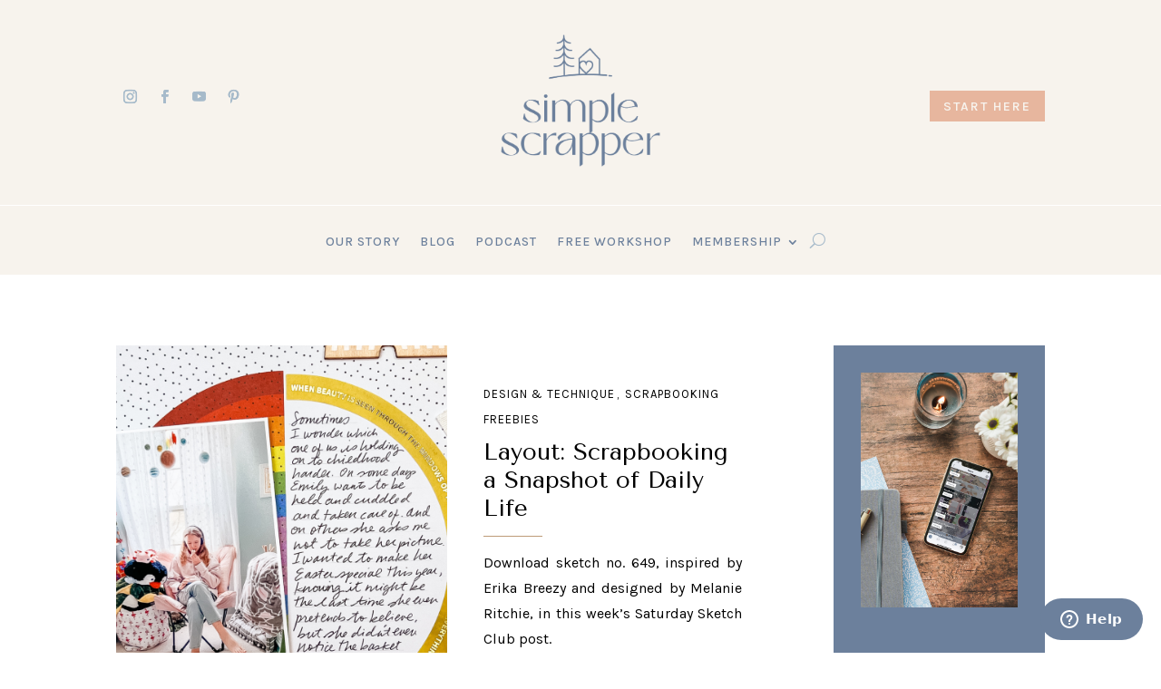

--- FILE ---
content_type: text/css; charset=utf-8
request_url: https://www.simplescrapper.com/wp-content/themes/Oliviapro_Theme/style.css?ver=4.27.5
body_size: 8007
content:
/*
 Theme Name: Olivia Pro
 Theme URI:  http://demosdivi.lovelyconfetti.com/oliviapro
 Description: Beautiful Multipurpose Theme Template for Divi
 Author:     Lovely Confetti
 Author URI: https://lovelyconfetti.com
 Template:   Divi
 Version:    2.1
 License:    GNU General Public License v2 or later
 License URI:http://www.gnu.org/licenses/gpl-2.0.html
*/




#main-header .et_mobile_menu,
.et_mobile_menu {
    background-color: #fff !important;
}


/* Header
----------------------------------------*/

@media (min-width: 981px) {
#main-header.et-fixed-header {
    box-shadow: none !important;
    -moz-box-shadow: none !important;
    -webkit-box-shadow: none !important;
}}

#top-header .et-cart-info,
#et-top-navigation .et-cart-info {
  margin-left: 0px;
   display: none;
}

#main-header {
    box-shadow: none;
}

@media (max-width: 1030px) {
 #et_mobile_nav_menu {
    display: block;
 }
 
#top-menu {
    display: none;
 }}




/* Hide top header – secondary menu  on scroll */
#top-header {
  overflow:hidden;
  max-height:50px;
  transition:max-height .3s ease;
}

#top-header.et-fixed-header {
  max-height:0;
}

#main-header {
  transition:top .3s ease;
}

#main-header.et-fixed-header {
  top:0!important;
}

.admin-bar #main-header.et-fixed-header {
  top:32px!important;
}




/* Add the class 'cta' to any menu item to turn it into a Call to Action button */
#et-secondary-nav li.cta {
  background-color: #efdac9;
  padding: 5px;
  letter-spacing: 2px;
}

#logo {
  -webkit-transform: initial;
}


/* Selection
----------------------------------------*/

::-moz-selection {
    background-color: #f5f5f5;
}

::selection {
    background-color: #f5f5f5;
}


/* Row Reverse
----------------------------------------*/

@media screen and ( max-width: 980px ) {
.reverse {
    display: flex;
    flex-direction: column-reverse;
}}


/* Collapse Submenus
----------------------------------------*/

header .et_mobile_menu .menu-item-has-children > a { 
    background-color: transparent; 
    position: relative; 
}

header .et_mobile_menu .menu-item-has-children > a:after { 
    font-family: 'ETmodules'; 
    text-align: center; 
    speak: none; 
    font-weight: normal; 
    font-variant: normal; 
    text-transform: none; 
    -webkit-font-smoothing: antialiased; 
    position: absolute; 
}

header .et_mobile_menu .menu-item-has-children > a:after { 
    font-size: 16px; 
    content: '\4c'; 
    top: 13px; 
    right: 10px; 
}

header .et_mobile_menu .menu-item-has-children.visible > a:after { 
    content: '\4d'; 
}

header .et_mobile_menu ul.sub-menu { 
    display: none !important; 
    visibility: hidden !important;  
    transition: all 1.5s ease-in-out;
}

header .et_mobile_menu .visible > ul.sub-menu { 
    display: block !important; 
    visibility: visible !important; 
}


/* Header Columns
----------------------------------------*/

@media only screen and (max-width: 980px) {
    .oliviapro-columns .et_pb_column {
    width: 33%!important;
}}
 
@media only screen and (max-width: 605px) {
    .oliviapro-columns .et_pb_column {
    width: 100%!important;
}}


/* Olivia Pro Text Hightlight
----------------------------------------*/

.oliviapro_highlight {
    text-decoration: none;
    box-shadow: inset 0 -.5em 0 #dce2e2;
    color: inherit;
}

.oliviapro_testimonialquote .et_pb_text::before,
.oliviapro_testimonialquote::before{
    content: "“";
    font-family: Vidaloka, Georgia, "Times New Roman", serif;
    font-size: 235px;
    line-height: 100%;
    font-weight: 400;
    color: rgb(220, 226, 226);
    display: block;
    position: absolute;
    left: -20px;
    top: 40px;
    z-index: 0;
    transition: all 0.5s ease 0s;
}


/* Olivia Pro Steps
----------------------------------------*/

.oliviapro_steps {
  counter-reset: what-we-do;
}

.oliviapro_steps .et_pb_module_header {
  position: relative;
  margin-top: 20px;
  margin-bottom: 10px;
}

.oliviapro_steps .et_pb_module_header::before {
    counter-increment: what-we-do;
    content: "0"counter(what-we-do);
    font-family: 'Vidaloka',Georgia,"Times New Roman",serif;
    font-size: 85px;
    line-height: 100%;
    font-weight: 400;
    text-shadow: 1px 1px 0px #fff, -1px -1px 0 #fff, 1px -1px 0 #fff, -1px 1px 0 #fff;
    color: #dce2e2;
    transition: 0.5s;
    margin-bottom: 14px;
    display: block;
}

/* Olivia Pro Testimonial Slider
----------------------------------------*/

.oliviapro_testimonials .et_pb_slides {
    margin-bottom: 90px;
}

.oliviapro_testimonials .et_pb_slide {
    padding: 0px;
}

.oliviapro_testimonials .et_pb_slide_description {
    text-shadow: none;
}

.oliviapro_testimonials .et_pb_slider .et-pb-slider-arrows {
    position: relative;
    bottom: 42px;
    margin-right: 30px;
}
 
.oliviapro_testimonials .et_pb_slider .et-pb-arrow-prev, 
.oliviapro_testimonials .et_pb_slider .et-pb-arrow-next {
    opacity: 1;
    top: 0px;
    margin-top: 0px;
}

.oliviapro_testimonials .et_pb_slider .et-pb-arrow-prev:before, 
.oliviapro_testimonials .et_pb_slider .et-pb-arrow-next:before {
    padding: 5px 15px;
    font-size: 32px;
    color: #d5d6ce;
    border: 1px solid #d5d6ce;
    -webkit-transition: all .2s;
    -moz-transition: all .2s;
    transition: all .2s;
}

.oliviapro_testimonials .et_pb_slider .et-pb-arrow-prev:before, 
.oliviapro_testimonials .et_pb_slider .et-pb-arrow-next:before {
    color: #9d7c5e;
    border-color: #9d7c5e;
}

.oliviapro_testimonials .et_pb_slider .et-pb-arrow-prev:hover:before, 
.oliviapro_testimonials .et_pb_slider .et-pb-arrow-next:hover:before {
    color: #373737;
    border-color: #373737;
}

.oliviapro_testimonials .et_pb_slider .et-pb-arrow-prev {
    left: 0px;
}

.oliviapro_testimonials .et_pb_slider .et-pb-arrow-prev:before {
    content: '#';
}

.oliviapro_testimonials .et_pb_slider .et-pb-arrow-next {
    right: calc(100% - 160px);
}

.oliviapro_testimonials .et_pb_slider .et-pb-arrow-next:before {
    content:'$';
}



/* 2-7 Testimonial Divi Layout Kit Css Code */

.oliviapro_slidertestimonial .et_pb_slide {
    background: transparent !important;
    box-shadow: none !important;
    padding: 0 !important;
}


.oliviapro_slidertestimonial .et_pb_slide_description:before {
    content: '{';
    display: block;
    font-size: 62px;
    line-height: 100%;
    font-family: ETmodules !important;
    max-height: 62px;
  color: #fff;

}

.oliviapro_slidertestimonial .et-pb-controllers a:not(.et-pb-active-control):hover {
    opacity: 0.5;
}

.oliviapro_slidertestimonial .et-pb-controllers a {
    width: 10px;
    height: 10px;
    box-shadow: inset 0 0 0 40px;
    border-radius: 100%;
    color: inherit;
}

.oliviapro_slidertestimonial .et-pb-slider-arrows a.et-pb-arrow-next:before {
    content: "$";
}

.oliviapro_slidertestimonial .et-pb-slider-arrows a.et-pb-arrow-prev:before {
    content: "#";
}

.oliviapro_slidertestimonial .et_pb_slider .et-pb-slider-arrows a {
    position: static !important;
    opacity: 1 !important;
    display: inline-block;
    vertical-align: middle;
    margin-top: 0 !important;
    background-color: transparent;
    padding: 19px;
}

.oliviapro_slidertestimonial .et-pb-arrow-next {
     opacity: 1;
     right: 22px;
}
.oliviapro_slidertestimonial .et-pb-arrow-prev{
     opacity: 1;
     left: 22px;
}



/* Olivia Pro Blurb Latest Work
----------------------------------------*/

.oliviapro_blurbwork .et_pb_blurb_container {
    position: absolute;
    z-index: 10;
    top: -73px;
    right: -1px;
    transform: rotate(-90deg);
    transform-origin: bottom right;
    max-width: none;
    overflow: hidden;
}


.oliviapro_blurbwork  .et_pb_blurb .et_pb_blurb_container .et_pb_module_header {
    background-color: #f5f5f5;
}


.oliviapro_blurbwork  .et_pb_blurb_container h4,
.oliviapro_blurbwork  .et_pb_blurb_container .et_pb_blurb_description {
    display: inline-block;
    padding: 27px 92px 27px 40px !important;
    transition: transform .6s ease;
}

.oliviapro_blurbwork  .et_pb_blurb {
    cursor: pointer;
}


.oliviapro_blurbwork  .et_pb_blurb_container .et_pb_blurb_description {
    position: absolute;
    left: -100%;
    top: 0;
    transform: translate(0, 0);
}


.oliviapro_blurbwork  .et_pb_blurb .et_pb_blurb_container .et_pb_blurb_description {
    background-color: #fff;
}

/* Blog Latest Posts 
----------------------------------------*/

.latest-post {
  margin: 20px 0 26px;
  text-align: left;
}

.latest-post-img {
  display: inline-block;
  margin: 0 4% 0 0;
  vertical-align: top;
  width: 31.4%;
  height: 100px;
  overflow: hidden;
}

.latest-post-img img {
  max-width: 100%; 
  vertical-align: middle;
  height: 100%;
  width: 100%;
  object-fit: cover;
}

.latest-post-content { 
  display: inline-block; 
  width: 59%;
}

.latest-post-title h6 {
  font-size: 15px;
  line-height: 1.4;
  font-weight: 600;
  text-align: left !important;
  text-transform: uppercase;
}

.latest-post .latest-post-title a:hover{ 
  color: #9d7c5e;
}

.latest-post .post-meta-elements{
  font-size: 12px;
}
.latest-post .meta-post-cat i, 
.latest-post .meta-post-date i{
  right: 5px; 
  position: relative;
}

.latest-post .post-meta-elements, 
.latest-post .post-meta-elements a {
  color: #000; 
  display: inline-block;
  font-size: 13px;
  line-height: 1.4;
}

.latest-post .post-meta-elements > div {
  display: inline-block;

}

.latest-post .post-meta-elements a:after{
    content: ',';
    margin-left: 2px;
    margin-right: 2px;
}



/* Olivia Pro Blurbs
----------------------------------------*/

body .oliviapro_blurbs .et_pb_blurb .et_pb_module_header:after,
body .oliviapro_blurbs .et_pb_blurb .et_pb_module_header:before {
    content: "";
    display: block;
    background-color: #1b1a1a;
    height: 1px;
    width: 0;
    position: absolute;
    top: 0;
    left: 50%;
    transform: translate(-50%, 0px);
    transition: 0.3s;
}

body .oliviapro_blurbs .et_pb_blurb .et_pb_module_header:after{
    width: 74%;
    top: auto;
    bottom: 0;
}

body .oliviapro_blurbs .et_pb_blurb:hover .et_pb_module_header:before{
    transition-delay: 0.2s;
    width: 74%;
}

body .oliviapro_blurbs .et_pb_blurb:hover .et_pb_module_header{
    transition-delay: 0s;
    transform: translate(0px, 8px);
}

body .oliviapro_blurbs .et_pb_blurb .et_pb_blurb_description{
    transform: translate(0, 0);
    transition: 0.3s;
    transition-delay: 0.3s;
}

body .oliviapro_blurbs .et_pb_blurb:hover .et_pb_blurb_description{
    transition-delay: 0s;
    transform: translate(0, 20px);
    opacity: 0;
}


body .oliviapro_blurbs .et_pb_blurb:hover:after{
    transition-delay: 0.3s;
    opacity: 1 !Important;
    transform: translate(-50%,0);
}



@media only screen and (max-width: 980px) {
    .oliviapro_blurbs .et_pb_blurb .et_pb_blurb_content{
        padding: 20px !important;
    }
    }

@media only screen and (max-width: 767px) {
    .oliviapro_blurbs .et_pb_column_1_3{
        width: 100% !important;
        margin-right: 0 !important;
    }

    .oliviapro_blurbs .et_pb_blurb .et_pb_blurb_content{
        height: auto !important;
    }

    body .oliviapro_blurbs .et_pb_blurb:hover .et_pb_module_header {
        transform: translate(0, 0);
    }

    body .oliviapro_blurbs .et_pb_blurb:hover:after{
        bottom: 30px !important;
    }
}

/* Olivia Pro Blurb img
-----------------------------------------------------*/

.olviviapro_blurbimg .et_pb_column .et_pb_image {
    -webkit-transition: all .5s ease;
    -moz-transition: all .5s ease;
    -ms-transition: all .5s ease;
    -o-transition: all .5s ease;
    transition: all .5s ease;
    -ms-transform: scale(1.05);
    -webkit-transform: scale(1.05);
    transform: scale(1.05);
    -webkit-transform-origin: bottom;
    -moz-transform-origin: bottom;
    -ms-transform-origin: bottom;
    -o-transform-origin: bottom;
    transform-origin: bottom;
}

.olviviapro_blurbimg .et_pb_column .et_pb_image:hover {
    -ms-transform: scale(1.00) !important;
    -webkit-transform: scale(1.00) !important;
    transform: scale(1.00) !important;
    -webkit-transition: all 1000ms cubic-bezier(0.170, 0.690, 0.470, 0.995); 
    -moz-transition: all 1000ms cubic-bezier(0.170, 0.690, 0.470, 0.995); 
    -o-transition: all 1000ms cubic-bezier(0.170, 0.690, 0.470, 0.995); 
    transition: all 1000ms cubic-bezier(0.170, 0.690, 0.470, 0.995); /* custom */
}

.olviviapro_blurbimg .et_pb_column {
    border: none !important;
   overflow: hidden;
    width: 100%;
    position: relative;
    z-index: 1;
    -webkit-transition: all .5s ease-in-out;
    -moz-transition: all .5s ease-in-out;
    -ms-transition: all .5s ease-in-out;
    -o-transition: all .5s ease-in-out;

}


.oliviapro_servicesh1 .et_pb_column .et_pb_blurb .et_pb_main_blurb_image {
    position: absolute !important;
    left: 50%;
    top: -70px;
    margin-left: -35px;
}

.oliviapro_servicesh1 .et_pb_column .et-pb-icon {
    padding: 15px;
}

.oliviapro_servicesh1 .et_pb_column .et_pb_main_blurb_image,
.oliviapro_servicesh1 .et_pb_column .et_pb_image img {
    transition: all 0.3s ease-in-out;
}

.oliviapro_servicesh1 .et_pb_column:hover .et_pb_main_blurb_image {
    transform: translateY(5px);
    transition-delay: 0.1s;
}

.oliviapro_servicesh1 .et_pb_column:hover .et_pb_image img {
    transform: scale(1.1);
    filter: grayscale(100%);
}

/*Smarth Login
----------------------------------------*/

.smartPWLogin {
  margin-bottom: 15px;
  overflow: hidden;
  padding: 0;
  display:block;
  margin:0 auto;
  text-align: center;
}

.smartPWLogin input {
  border: 1px solid #bbb !important;
  color: #4e4e4e !important;
  background-color: #fff !important;
  padding: 12px;
  font-size: 14px;
  margin-right: 1%;
  width: 20%;
}

.smartPWLogin input[type=submit] {
  -webkit-appearance: none;
  padding: 12px !important;
  background: #e6b83c !important;
  border-color: #e6b83c !important;
  color: #fff !important;
  cursor: pointer;
}

.smartPWLogin input:hover[type=submit] {
  background: #fff !important;
  color: #454a54 !important;
  border-color: #e6b83c !important;
}



/* Instagram Feed
-----------------------------------------------------*/

#sb_instagram .sbi_follow_btn {
    text-align: center;
    float: none;
}

#sb_instagram #sbi_load .sbi_follow_btn {
    margin-left: 0;
}


div#sb_instagram #sbi_load .sbi_load_btn, 
div#sb_instagram .sbi_follow_btn a {
    border-radius: 0;
    color: #fff !important;
    font-size: 10px;
    letter-spacing: 2px;
    text-transform: uppercase;
    margin-top: -50%;
    z-index: 99;
    background: #2c3a45;
    padding: 14px 40px;
    position: relative;
}

div#sb_instagram #sbi_load .sbi_load_btn:hover, 
div#sb_instagram .sbi_follow_btn a:hover {
    box-shadow: inset 0 0 10px 20px #2c3a45;
    color: #fff !important;
}

#sb_instagram #sbi_load {
    margin-bottom: -25px !important;
}





/* Contact
-----------------------------------------------------*/
#olivia-contact .et_pb_contact p input,
.olivia-contact .et_pb_contact p textarea, 
.olivia-contact .et_pb_subscribe .et_pb_contact_field input, 
.olivia-contact .et_pb_subscribe .et_pb_contact_field textarea {
    border-bottom: 1px solid #b27266;
}


/* Gallery Slider
-----------------------------------------------------*/

#et-main-area {
    overflow: hidden;
}

.olivia_slider {
    overflow: visible;
    border: 24px solid #faf5f3;
}

.olivia_slider .et_pb_slide_description h2 {
    color: #26abe6!important;
    font-weight:800;
    padding-bottom: 40px;
}

.olivia_slider .et-pb-controllers {
    position: absolute;
    z-index: 10;
    width: 100%;
    text-align: center;
    color: #0d365a!important;
    top: 7px;
    bottom: auto;
    left: 103%;
    display: grid;
}

.olivia_slider .et-pb-controllers a {
    display: inline-block;
    width: 9px;
    height: 9px;
    margin-right: 10px;
    padding: 0;
    -webkit-border-radius: 7px;
    -moz-border-radius: 7px;
    border-radius: 7px;
    background-color: #fff;
    text-indent: -9999px;
    margin-bottom: 16px;
}

.olivia_slider .et-pb-controllers .et-pb-active-control {
    background-color: #b27266;
    margin-bottom: 16px;
    width: 14px;
    height: 14px;
    margin-left: -2px;
}

.gq_m_vertical_slider .et-pb-arrow-next, 
.gq_m_vertical_slider .et-pb-arrow-prev {
    top: 0%;
    margin-top: 0px;
    opacity: 1;
    color: #ffffff!important;
    font-size: 35px;
}
    
.olivia_slider .et-pb-arrow-prev, 
.olivia_slider .et_pb_slider:hover .et-pb-arrow-prev {
    top: 20px;
    left: 5px!important;
    background: transparent;
}
    
.olivia_slider .et-pb-arrow-next,
.olivia_slider .et_pb_slider:hover .et-pb-arrow-next  {
    right: 5px!important;
    background: transparent;
    bottom: 5px;
    top: inherit!important;
}

.olivia_slider .et-pb-arrow-prev:before {
    content: "\32";
}

.olivia_slider .et-pb-arrow-next:before {
    content: "\33";
}

.textborderbottom {
    background: linear-gradient(to bottom,transparent 0,transparent 45%,#e3e9e7 45%,#e3e9e7 100%);
    width: 20%;
    margin: 0 auto;
}

/* Testimonials
-----------------------------------------------------*/

.olivia-testimonial {
    background-color: #faf5f3;
}

.olivia-testimonial .et_pb_slides .et_pb_slide_content {
    text-shadow: none !important;
}

.olivia-testimonial .et_pb_slides .et_pb_slide_content h3 {
    color: #2a324b !important;
    font-size: 20px;
    line-height: 46px;
    font-weight: 400;
    font-style: italic;
}

.olivia-testimonial .et_pb_slides .et_pb_slide_title {
    position: absolute;
    bottom: 40px;
    left: 0;
    right: 0;
    text-shadow: none;
}

.olivia-testimonial .et-pb-controllers {
	bottom: 0px;
}

.olivia-testimonial .et-pb-controllers a {
    width: 20px;
    height: 2px;
}

@media only screen and (max-width: 860px) {

  .olivia-testimonial .et_pb_slides .et_pb_slide_title {
    bottom: 0;
}

.olivia-testimonial .et-pb-controllers {
    bottom: -10%;
}
}

/* Blurbs
-----------------------------------------------------*/
.oliviapro_patron_blurbs {
  counter-reset: section;
}

.oliviapro_patron_blurbs .et_pb_blurb:hover:before,
.oliviapro_patron1_blurbs .et_pb_blurb:hover:before {
    color: #fff !important;
}

.oliviapro_patron_blurbs .et_pb_blurb:hover:after,
.oliviapro_patron1_blurbs .et_pb_blurb:hover:after {
    width: 100%;
    height: 100%;
    left: 0;
    bottom: 0;
}

.oliviapro_patron_blurbs .et_pb_column .et_pb_blurb {
    border-color: #dce2e2;   
}

.oliviapro_patron_blurbs .et_pb_blurb:before {
    counter-increment: section;
    content: "0" counter(section);
    display: block;
    vertical-align: middle;
    line-height: 100%;
    margin-bottom: 13px!important;
    font-family: 'Vidaloka',Georgia,"Times New Roman",serif;
    font-size: 95px;
    font-weight: 400;
    -webkit-transition: all 0.8s ease-in-out;
    -moz-transition: all 0.8s ease-in-out;
    transition: all 0.8s ease-in-out;
    transform-origin: top left;
    margin-left: 0!important;
    text-align: left;
    text-shadow: 1px 1px 0px #fff, -1px -1px 0 #fff, 1px -1px 0 #fff, -1px 1px 0 #fff;
    color: #2c3a45;
    z-index: 15;
    position: absolute;
    margin-top: -55px;
}

.oliviapro_patron_blurbs .et_pb_blurb:after,
.oliviapro_patron1_blurbs .et_pb_blurb:after {
    content: "";
    display: block;
    background-color: #dce2e2;
    width: 15px;
    height: 15px;
    position: absolute;
    bottom: 49px;
    left: 54px;
    transition: all 600ms cubic-bezier(0.23,1,0.32,1);
   
}

@media (max-width: 600px){
.oliviapro_patron_blurbs .et_pb_blurb:before {
    font-size: 65px;
    margin-top: -35px;
}}


/* Blurbs
-----------------------------------------------------*/

.oliviapro_blurb h4.et_pb_module_header {
  margin: 0px 20px;
  padding: 15px 0px 15px;
  background-color: #ffffff;
  -webkit-transform:translateY(-50%);
  -moz-transform:translateY(-50%);
  transform:translateY(-50%);
}

.oliviapro_blurb .et_pb_image_wrap{
  overflow: hidden;
  max-height: 470px;
  height: 470px;
  border: 17px solid #dce2e2;
  position: relative;
}

.oliviapro_blurb .et_pb_image_wrap img {
  -moz-transition:all 0.6s;
  -webkit-transition:all 0.6s;
  transition:all 0.6s;
  vertical-align: bottom;
  max-width: 100%;
  height: 100%;
  width: 100%;
  top: 0;
  left: 0;
  right: 0;
  bottom: 0;
  object-fit: cover;
}

.oliviapro_blurb .et_pb_image_wrap img:hover {
  -moz-transform:scale(1.1);
  -webkit-transform:scale(1.1);
  transform:scale(1.1);
	opacity:.8;
}

.oliviapro_blurb_gallery h4.et_pb_module_header {
  margin:0px 20px;
  padding:15px 0px 15px;
  background-color:#ffffff;
  -webkit-transform:translateY(-50%);
  -moz-transform:translateY(-50%);
  transform:translateY(-50%);
}

.oliviapro_blurb_gallery .et_pb_image_wrap {
  overflow:hidden;
  max-height:500px;
  border: 17px solid #faf5f3;
}

.oliviapro_blurb_gallery .et_pb_image_wrap img{
  -moz-transition:all 0.6s;
  -webkit-transition:all 0.6s;
  transition:all 0.6s;
}

.oliviapro_blurb_gallery .et_pb_image_wrap img:hover{
  -moz-transform:scale(1.1);
  -webkit-transform:scale(1.1);
  transform:scale(1.1);
	opacity:.8
}


/* Subscription Instagram
-----------------------------------------------------*/

.olivia-instagram {
  background-color: #4f5c5b;
}

/* Service Blocks
-----------------------------------------------------*/

.olivia-service_block {
    display: block;
    border: 15px solid #faf5f3;
    border-radius: 0;
    text-align: center;
    background: #fff;
    padding: 20px;
    position: relative;
}

.olivia-service_block {
  text-align: center;
}

.olivia-service_block:before {
  display: block;
  content: "";
  width: 9%;
  height: 17%;
  position: absolute;
  bottom: -3px;
  right: -3px;
  border-bottom: 3px solid #b27266;
  border-right: 3px solid #b27266;
  transition: all 0.5s ease 0s;
  -webkit-transition: all 0.5s ease 0s;
}

.olivia-service_block:hover:before {
  width: 95%;
  height: 90%;
}

.olivia-service_block .et_pb_main_blurb_image span.et_pb_image_wrap .et-pb-icon {
  font-size:32px;
  color:#666 !important;
}

.olivia-service_block .et_pb_blurb_content h4 {
  color: #6f6f6f;
  font-size: 14px;
  margin-bottom: 10px;
  font-weight: 600;
  text-align:center;
}

.olivia-service_block:hover .et_pb_main_blurb_image span.et_pb_image_wrap .et-pb-icon {
  color:#03a9f5 !important;
}

.olivia-service_block:hover .et_pb_blurb_content h4,
.olivia-service_block:hover .et_pb_blurb_description {
  color:#000;
}

.olivia-service_block:after {
  display: block;
  content: "";
  width: 9%;
  height: 17%;
  position: absolute;top: -3px;
  left: -3px;
  border-top: 3px solid #b27266;
  border-left: 3px solid #b27266;
  transition: all 0.5s ease 0s;
  -webkit-transition: all 0.5s ease 0s;
}

.olivia-service_block:hover:after {
  width: 95%;
  height: 90%;
}

.olivia-service_block .et_pb_blurb_description {
  text-align:center;
}


/* Olivia Pro Blog List
-----------------------------------------------------*/

.oliviapro_listblog .et_pb_post {
  margin-bottom: 6%;
  display: flex;
  justify-content: stretch;
  flex-wrap: wrap;
}

.oliviapro_listblog .et_pb_post .entry-featured-image-url {
    display: block;
    position: relative;
    margin-bottom: 0;
}

.oliviapro_listblog .et_pb_post .entry-featured-image-url {
  width: 50%;
  position: relative;
  overflow: hidden;
}

.oliviapro_listblog .et_pb_post a img {
    vertical-align: bottom;
    max-width: 100%;
    position: absolute;
    height: 100%;
    width: 100%;
    top: 0;
    left: 0;
    right: 0;
    bottom: 0;
    object-fit: cover;
}

.oliviapro_listblog .post-content:before {
    content: '';
    display: block;
    width: 65px;
    height: 1px;
    margin-top: 5px;
    margin-bottom: 15px;
    background-color: #9d7c5e;
}

.oliviapro_listblog .et_pb_post>.wrapped {
  padding: 40px;
  z-index: 5;
  background: #fff;
  display: flex;
  flex-direction: column;
  width: 50%;
}

.oliviapro_listblog .et_pb_post .entry-title a {
  display: block;
  cursor: pointer;
}

.oliviapro_listblog .et_pb_post .entry-title {
    order: 2;
}

.oliviapro_listblog .et_pb_post .post-meta {
    order: 1;
}

.oliviapro_listblog .et_pb_post .post-content {
    order: 3;
}

.oliviapro_listblog .oliviapro-blog-cat {
    display: -webkit-box;
    display: -ms-flexbox;
    display: block;
    margin: 0 auto;
    width: 100%;
    text-align: left;
    justify-content: left;
}

.oliviapro_listblog .oliviapro-blog-cat a {
    display: inline-block;
    margin-right: 5px;
    text-transform: uppercase;
    font-size: 13px;
    letter-spacing: 1px;
    line-height: 2em;
    text-align: center;
    color: #9d7c5e;
    font-weight: 500;
    margin-bottom: 1%;
}

.oliviapro_listblog .oliviapro-blog-cat a:after {
    content: ',';
    margin-left: 2px;
    margin-right: 0;
}

.oliviapro_listblog .oliviapro-blog-cat a:last-child:after {
     display: none;
}

.oliviapro_listblog article a[rel="category tag"]:after, 
.oliviapro_listblog .post-meta .published:after, 
.oliviapro_listblog .et_pb_post .post-meta a:after, 
.oliviapro_listblog .author:after {
    content: ',';
    margin-left: 2px;
    margin-right: 2px;
}

.oliviapro_listblog  article a[rel="category tag"]:last-child:after,
.oliviapro_listblog .et_pb_post .post-meta a:last-child:after,
.oliviapro_listblog .published:last-child:after {
    display: none;
}

.oliviapro_listblog .et_pb_post:hover .entry-title:after {
  width: 60%;
}

.oliviapro_listblog .et_pb_post a.more-link {
  display: inline-block;
  margin: 30px auto 0;
}

.oliviapro_listblog .et_pb_post .et_overlay {
  border: none;
  opacity: 0;
  z-index: 3;
}

.oliviapro_listblog .et_pb_post:hover .et_overlay {
  opacity: .8;
}

.oliviapro_listblog .et_pb_post .entry-featured-image-url {
    width: 50%;
    position: relative;
    overflow: hidden;
}

@media (max-width: 1030px){

.oliviapro_listblog .et_pb_post>.wrapped,
.oliviapro_listblog .et_pb_post .entry-featured-image-url {
    width: 100%;
}

.oliviapro_listblog .et_pb_post a img {
    position: relative;
} 

.oliviapro_listblog .et_pb_post .entry-title {
    margin-top: 3%;
}}


/* Olivia Pro News Grid
-----------------------------------------------------*/

.oliviapro_blognews .entry-featured-image-url {
    position: absolute;
    z-index: -1;
    top: 0;
    right: 0;
    left: 0;
    bottom: 0;
    margin: auto;
    height: 100%;
}


.oliviapro_blognews.et_pb_posts .et_pb_post:nth-child(1) {
    min-height: 580px;
}

.oliviapro_blognews .entry-featured-image-url img {
    height: 100%;
    object-fit: cover;
    -webkit-object-fit: cover;
}

.oliviapro_blognews .entry-featured-image-url:before {
    content: "" !important;
    position: absolute;
    top: 100%;
    bottom: 0;
    left: 0;
    right: 0;
    width: 100%;
    height: 0%;
    display: block;
    background-color: rgba(0,0,0,.2);
    -webkit-transition: all 0.4s ease-in-out;
    -moz-transition: all 0.4s ease-in-out;
    -o-transition: all 0.4s ease-in-out;
    -ms-transition: all 0.4s ease-in-out;
    transition: all 0.4s ease-in-out;
    z-index: 0;
}

.oliviapro_blognews .entry-featured-image-url:after {
    content: "";
    position: absolute;
    bottom: 100%;
    top: 0;
    left: 0;
    right: 0;
    width: 100%;
    height: 100%;
    display: block;
    background: -moz-linear-gradient(top, rgba(255,255,255,0) 0%, rgba(250,250,250,0) 30%, rgba(0,0,0,0.4) 70%, rgba(0,0,0,0.8) 100%);
    background: -webkit-linear-gradient(top, rgba(255,255,255,0) 0%,rgba(250,250,250,0) 30%, rgba(0,0,0,0.4) 70%, rgba(0,0,0,0.8) 100%);
    background: linear-gradient(to bottom, rgba(255,255,255,0) 0%,rgba(250,250,250,0) 30%, rgba(0,0,0,0.4) 70%, rgba(0,0,0,0.8) 100%);
    filter: progid:DXImageTransform.Microsoft.gradient( startColorstr='#00ffffff', endColorstr='#cc000000',GradientType=0 );
}


.oliviapro_blognews.et_pb_posts .et_pb_post:nth-child(2), 
.oliviapro_blognews.et_pb_posts .et_pb_post:nth-child(3), 
.oliviapro_blognews.et_pb_posts .et_pb_post:nth-child(1) {
    width: 49%;
}

.oliviapro_blognews.et_pb_posts .et_pb_post {
    float: left;
    position: relative;
    z-index: 1;
    min-height: 280px;
    max-height: 300px;
    margin: 0 2% 1.5% 0px;
    padding: 40px;
    border-radius: 10px;
    display: -webkit-box;
    display: -webkit-flex;
    display: -ms-flexbox;
    display: -moz-box;
    display: flex;
    -webkit-flex-direction: column;
    -ms-flex-direction: column;
    -moz-flex-direction: column;
    flex-direction: column;
    justify-content: flex-end;
}

.oliviapro_blognews.et_pb_posts .et_pb_post:nth-child(2), 
.oliviapro_blognews.et_pb_posts .et_pb_post:nth-child(3) {
    margin-right: 0px !important;
}

.oliviapro_blognews .et_pb_post .et_pb_post>.wrapped {
    display: -webkit-box;
    display: -webkit-flex;
    display: -ms-flexbox;
    display: -moz-box;
    display: flex;
    -webkit-flex-direction: column;
    -ms-flex-direction: column;
    -moz-flex-direction: column;
    flex-direction: column;
}


@media only screen and ( max-width: 981px ) {

.oliviapro_blognews.et_pb_posts .et_pb_post:nth-child(2), 
.oliviapro_blognews.et_pb_posts .et_pb_post:nth-child(3), 
.oliviapro_blognews.et_pb_posts .et_pb_post:nth-child(1) {
    width: 100%;
}}


/* Olivia Pro Blog Grid
-----------------------------------------------------*/

/* Olivia Pro Blog Grid
-----------------------------------------------------*/

.oliviapro_grid .et_pb_post {
    transition: .5s all ease;
    background: transparent;
}

.oliviapro_grid .et_pb_post .entry-featured-image-url img {
    -webkit-transition: all .5s ease;
    -moz-transition: all .5s ease;
    -ms-transition: all .5s ease;
    -o-transition: all .5s ease;
    transition: all .5s ease;
    -ms-transform: scale(1.05);
    -webkit-transform: scale(1.05);
    transform: scale(1.05);
    -webkit-transform-origin: bottom;
    -moz-transform-origin: bottom;
    -ms-transform-origin: bottom;
    -o-transform-origin: bottom;
    transform-origin: bottom
}

.oliviapro_grid .et_pb_post:hover .entry-featured-image-url img {
    -ms-transform: scale(1)!important;
    -webkit-transform: scale(1)!important;
    transform: scale(1)!important;
    -webkit-transition: all 1e3ms cubic-bezier(.17,.69,.47,.995);
    -moz-transition: all 1e3ms cubic-bezier(.17,.69,.47,.995);
    -o-transition: all 1e3ms cubic-bezier(.17,.69,.47,.995);
    transition: all 1e3ms cubic-bezier(.17,.69,.47,.995)
}

.oliviapro_grid .et_pb_post .entry-featured-image-url img {
    min-height: 350px;
    object-fit: cover;
    height: 415px
}

.oliviapro_grid .et_pb_post .entry-featured-image-url {
    margin: 0 -30px 0;
    min-height: 250px;
    z-index: 0
}

.oliviapro_grid .et_pb_post .entry-featured-image-url:after {
    content: "";
    position: absolute;
    width: 100%;
    height: 45px;
    bottom: 0px;
    left: 0;
    background-color: #f5f5f5;
    border-top-left-radius: 50%;
    border-top-right-radius: 50%;
    z-index: 0;
    -webkit-transform: scale(1.3,1);
    -moz-transform: scale(1.3,1);
    -ms-transform: scale(1.3,1);
    transform: scale(1.3,1)
}


.oliviapro_grid .et_pb_post {
    display: flex;
    flex-direction: column;
    overflow: hidden;
    position: relative;
    border: none;
    background-color: #f5f5f5;
    padding: 0 30px 50px;
    max-width: 500px;
    
}

.oliviapro_grid .et_pb_post .entry-featured-image-url img {
    -webkit-transition: all .5s ease;
    -moz-transition: all .5s ease;
    -ms-transition: all .5s ease;
    -o-transition: all .5s ease;
    transition: all .5s ease;
    -ms-transform: scale(1.05);
    -webkit-transform: scale(1.05);
    transform: scale(1.05);
    -webkit-transform-origin: bottom;
    -moz-transform-origin: bottom;
    -ms-transform-origin: bottom;
    -o-transform-origin: bottom;
    transform-origin: bottom
}

.oliviapro_grid .et_pb_post:hover .entry-featured-image-url img {
    -ms-transform: scale(1)!important;
    -webkit-transform: scale(1)!important;
    transform: scale(1)!important;
    -webkit-transition: all 1e3ms cubic-bezier(.17,.69,.47,.995);
    -moz-transition: all 1e3ms cubic-bezier(.17,.69,.47,.995);
    -o-transition: all 1e3ms cubic-bezier(.17,.69,.47,.995);
    transition: all 1e3ms cubic-bezier(.17,.69,.47,.995)
}

.oliviapro_grid .et_pb_post .entry-featured-image-url {
    display: block;
    position: relative;
    margin-bottom: 5px;
}

.oliviapro_grid .et_pb_post .entry-title {
    order: 2;
}

.oliviapro_grid .et_pb_post .post-meta {
    order: 1;
}

/*.oliviapro_grid .et_pb_post .post-meta a:after {
    content: ',';
    margin-left: 2px;
    margin-right: 0;
}

.oliviapro_grid .et_pb_post .post-meta a:last-child:after {
     display: none;
}*/

.oliviapro_grid .et_pb_post .post-content {
    order: 3;
}

.oliviapro_grid .et_pb_image_container {
    margin: -20px -20px -10px;
}




/* Post Meta */

/*.single .author:after,
.single .published:after,
.single .post-meta a[rel~="tag"]:after {
    content: ',';
    margin-left: 2px;
    margin-right: 2px;
}

.single  article a[rel="category tag"]:last-child:after{
    display: none;
}

.single .et_pb_post .post-meta a:last-child:after{
    display:none; 
}*/

#left-area .post-meta a,
#left-area .post-meta .published,
.single .post-meta a,
.single .post-meta .published {
    text-decoration: none;
    color: #000;
    text-transform: uppercase;
    font-weight: 500;
}


/* OliviaPro Blurb Services
-----------------------------------------------------*/

.oliviapro_blurbserv .et_pb_blurb_container h4 {
    white-space: nowrap;
    width: 100%;
    overflow: hidden;
    text-overflow: ellipsis;
}

.oliviapro_blurbserv .et_pb_blurb_description {
    max-width: 309px;
}

.oliviapro_blurbserv .et_pb_column .et_pb_blurb:hover:before {
    opacity: 0.3;
}

.oliviapro_blurbserv .et_pb_column .et_pb_blurb {
    width: 100% !important;
    float: left;
    transition: 0.6s !important;
    cursor: pointer;
}

.oliviapro_blurbserv .et_pb_blurb .et_pb_main_blurb_image{
    left: 0;
}

.oliviapro_blurbserv .et_pb_blurb .et_pb_main_blurb_image span {
    opacity: 1 !important;
}

/* Olivia Pro Portfolio
----------------------------------------*/

.oliviapro_portfolio .et_pb_portfolio_item {
    background: #fff;
    text-align: center;
    height: 450px!important;
    width: 30.2%!important;
    margin-right: 2%!important;
    display: inline-block;
    float: none;
    vertical-align: top;
    margin: 0 15px 30px 15px;
    position: relative;
    overflow: hidden;
}


.oliviapro_portfolio .et_pb_portfolio_item:last-child,
.oliviapro_portfolio .et_pb_portfolio_item:nth-child(3n) {
  margin-right: 0 !important;
}

.oliviapro_portfolio .et_pb_column_4_4 .et_pb_grid_item:nth-child(4n+1) {
  clear: none !important;
} 

.oliviapro_portfolio .et_portfolio_image img {
    vertical-align: bottom;
    margin-bottom: 0;
    width: 100%;
    top: 0;
    left: 0;
    right: 0;
    bottom: 0;
    object-fit: cover;
    height: 450px;
}

.oliviapro_portfolio .et_pb_portfolio_item h2 {
    position: absolute;
    width: 100%;
    top: 41%;
    z-index: 3;
    opacity: 0;
    transition: .3s;
}

.oliviapro_portfolio .et_pb_portfolio_item::before {
  content: "";
  position: absolute;
  top: 0;
  left: 0;
  width: 100%;
  height: 100%;
  background: rgba(255,255,255,0.8);
  opacity: 0;
  z-index: 1;
  transition: .3s;
}

.oliviapro_portfolio .et_overlay {
  display: none;
}

.oliviapro_portfolio .et_pb_portfolio_item .post-meta {
  position: absolute;
  top: 38%;
  left: 0;
  width: 100%;
  color: #a9882f;
  opacity: 0;
  transition: .3s;
  z-index: 2;
}

.oliviapro_portfolio .et_pb_portfolio_item a:after{
  content: ',';
  margin-left: 2px;
  margin-right: 2px;
}

.oliviapro_portfolio .et_pb_portfolio_item a:last-child:after {
  display: none;
}

.oliviapro_portfolio .et_pb_portfolio_item:hover h2,
.oliviapro_portfolio .et_pb_portfolio_item:hover::before,
.oliviapro_portfolio .et_pb_portfolio_item:hover .post-meta {
  opacity: 1;
}

.oliviapro_portfolio .et_pb_portfolio_filters {
  margin-bottom: 80px;
}

.oliviapro_portfolio .et_pb_portfolio_filters ul {
  display: flex;
  justify-content: center;
}

.oliviapro_portfolio .et_pb_portfolio_filters li a {
  background-color: transparent;
  font-weight: 500;
  border: none !important;
  display: inline-block;
  margin: 5px;
  padding: 12px;
  color: #2d2d2d;
  background-color: #f5f5f5;

}

.oliviapro_portfolio .et_pb_portfolio_filters li a.active {
  color: #a9882f;
}

.oliviapro_portfolio .et_pb_portfolio_filters li a.active:hover,
.oliviapro_portfolio .et_pb_portfolio_filters li a:hover {
  background-color: #dce2e2;
}

.oliviapro_portfolio .et_pb_portofolio_pagination {
  display: flex;
  justify-content: center;
  border-top: none !important;
}

.oliviapro_portfolio .et_pb_portofolio_pagination ul li {
  display: inline-flex;
  width: 60px;
  padding: 0 !important;
  border-radius: 50%;
  margin: 0 5px;
  overflow: hidden;
  transition: .2s;
}

.oliviapro_portfolio .et_pb_portofolio_pagination ul li a.active,
.oliviapro_portfolio .et_pb_portofolio_pagination ul li.next,
.oliviapro_portfolio .et_pb_portofolio_pagination ul li.prev {
  background: #dce2e2;
}

.oliviapro_portfolio .et_pb_portofolio_pagination ul li.next,
.oliviapro_portfolio .et_pb_portofolio_pagination ul li.prev {
  border: 4px solid #f4f4f5;
}

.oliviapro_portfolio .et_pb_portofolio_pagination ul li.page {
  border: 4px solid #f4f4f5;;
}

.oliviapro_portfolio .et_pb_portofolio_pagination ul li a {
  text-align: center;
  width: 100%;
  padding: 18px 0;
}

.oliviapro_portfolio .et_pb_portofolio_pagination ul li.page a {
  color: #1f2732;
}

.oliviapro_portfolio .et_pb_portofolio_pagination ul li a.active,
.oliviapro_portfolio .et_pb_portofolio_pagination ul li.next a,
.oliviapro_portfolio .et_pb_portofolio_pagination ul li.prev a {
  color: #000 !important;
  transition: .2s;
}

.oliviapro_portfolio .et_pb_portofolio_pagination ul li:hover,
.oliviapro_portfolio .et_pb_portofolio_pagination ul li:hover a.active {
  border-color: #dce2e2;
  background: #dce2e2 !important;
}

.oliviapro_portfolio .et_pb_portofolio_pagination ul li:hover a {
  color: #fff;
}

@media (max-width: 767px) {

.oliviapro_portfolio .et_pb_portfolio_item {
    width: 100%!important;
}}


@media (max-width: 600px) {
.oliviapro_portfolio .et_pb_portfolio_filters ul {
    display: block;
    justify-content: center;
}}


/* WooCommerce
-----------------------------------------------------*/

.orderby, 
.woocommerce div.product form.cart .variations td select {
    padding: 4px 8px;
    border: none;
    -webkit-border-radius: 0;
    -moz-border-radius: 0;
    border-radius: 0;
    color: #666!important;
    background-color: #fff;
    font-family: "Open Sans",Arial,sans-serif;
    font-size: 12px;
    font-weight: 500;
    border: 1px solid #454a54;
}

.et-db #et-boc .et-l .et_pb_wc_add_to_cart .quantity input.qty {
    border-width: 0 !important;
    border-style: solid !important;
    width: auto;
    max-width: 3.631em;
    border: 1px solid #ddd !important;
    height: 37px;
}

.woocommerce #content .quantity input.qty, 
.woocommerce .quantity input.qty, 
.woocommerce-cart table.cart td.actions .coupon .input-text, 
.woocommerce-page #content .quantity input.qty, 
.woocommerce-page .quantity input.qty {
    height: 37px;
    border: 1px solid #ddd !important;
    -webkit-border-radius: 0px;
    -moz-border-radius: 0px;
    border-radius: 0px;
    color: #000!important;
    background-color: #fff !important;
    -webkit-box-shadow: none!important;
    -moz-box-shadow: none!important;
    box-shadow: none!important;
    font-size: 16px!important;
    font-weight: 300!important;
}

.woocommerce #respond input#submit, 
.woocommerce-page #respond input#submit, 
.woocommerce #content input.button, 
.woocommerce-page #content input.button, 
.woocommerce-message, .woocommerce-error, 
.woocommerce-info {
    background: #f5f5f5 !important;
    color: #000 !important;
}

body .et_pb_button:hover, 
.woocommerce a.button.alt:hover, 
.woocommerce-page a.button.alt:hover, 
.woocommerce button.button.alt:hover, 
.woocommerce-page button.button.alt:hover, 
.woocommerce input.button.alt:hover, 
.woocommerce-page input.button.alt:hover, 
.woocommerce #respond input#submit.alt:hover,
.woocommerce-page #respond input#submit.alt:hover, 
.woocommerce #content input.button.alt:hover, 
.woocommerce-page #content input.button.alt:hover, 
.woocommerce a.button:hover, 
.woocommerce-page a.button:hover, 
.woocommerce button.button:hover, 
.woocommerce-page button.button:hover, 
.woocommerce input.button:hover, 
.woocommerce-page input.button:hover, 
.woocommerce #respond input#submit:hover, 
.woocommerce-page #respond input#submit:hover, 
.woocommerce #content input.button:hover, 
.woocommerce-page #content input.button:hover {
  color: #fff;
}

.woocommerce a.button.alt, 
.woocommerce-page a.button.alt, 
.woocommerce button.button.alt, 
.woocommerce-page button.button.alt, 
.woocommerce input.button.alt,
.woocommerce-page input.button.alt, 
.woocommerce #respond input#submit.alt, 
.woocommerce-page #respond input#submit.alt, 
.woocommerce #content input.button.alt, 
.woocommerce-page #content input.button.alt, 
.woocommerce a.button, 
.woocommerce-page a.button, 
.woocommerce button.button, 
.woocommerce-page button.button, 
.woocommerce input.button, 
.woocommerce-page input.button, 
.woocommerce #respond input#submit, 
.woocommerce-page #respond input#submit, 
.woocommerce #content input.button, 
.woocommerce-page #content input.button,
.woocommerce a.button {
  color: #fff;
}

body.woocommerce #content-area div.product .woocommerce-tabs ul.tabs, 
body.woocommerce div.product .woocommerce-tabs ul.tabs {
  background: #f7f6f5;
}

.woocommerce div.product .woocommerce-tabs ul.tabs::before {
    border-bottom: 1px solid #f7f6f5;
}

body.woocommerce .woocommerce-tabs {
    margin: 30px 0 45px;
    border: 1px solid #f7f6f5;
}

body.woocommerce #content-area div.product .woocommerce-tabs ul.tabs li, 
body.woocommerce #content-area div.product .woocommerce-tabs ul.tabs li.active,
body.woocommerce div.product .woocommerce-tabs ul.tabs li, 
body.woocommerce div.product .woocommerce-tabs ul.tabs li.active {
    border-right: 1px solid #f7f6f5;
    background: #f7f6f5;

}

.entry-summary .entry-title,
.woocommerce div.product .product_title,
.woocommerce div.product p.price, 
.woocommerce-page div.product p.price  {
    margin-bottom: 2% !important;
}

.woocommerce .cart-collaterals, 
.woocommerce-page .cart-collaterals,
#add_payment_method #payment,
.woocommerce-cart #payment, 
.woocommerce-checkout #payment {
    width: 100%;
    margin-bottom: 10% !important;
}

.woocommerce ul.products li.product .price, 
.woocommerce ul.products li.product .price del, 
.woocommerce-page ul.products li.product .price, 
.woocommerce-page ul.products li.product .price del,
.woocommerce ul.products li.product .woocommerce-loop-category__title, 
.woocommerce ul.products li.product .woocommerce-loop-product__title, 
.woocommerce ul.products li.product h3 {
    color: #666!important;
    font-size: 14px;
    text-align: center;
}

.woocommerce .products .star-rating, 
.woocommerce-page .products .star-rating {
    margin: 0 auto 2%!important;
}

.woocommerce .widget_shopping_cart .total, 
.woocommerce.widget_shopping_cart .total {
    border-top: 1px solid #ebe9eb;
    padding: 4px 0 0;
    text-align: center;
}

.woocommerce .woocommerce-breadcrumb {
    display:none;
}

.woocommerce span.onsale, 
.woocommerce-page span.onsale {
    position: absolute;
    z-index: 2;
    top: 10px!important;
    left: 10px!important;
    min-width: 0!important;
    min-height: 0!important;
    margin: 0!important;
    padding: 6px 18px!important;
    -webkit-border-radius: 0px!important;
    -moz-border-radius: 0px!important;
    border-radius: 0px!important;
    color: #454a54;
    background: #e8eced !important;
    -webkit-box-shadow: none!important;
    -moz-box-shadow: none!important;
    box-shadow: none!important;
    text-shadow: none!important;
    font-weight: 300!important;
    line-height: inherit!important;
}

.entry-summary p.price span {
    font-size: 20px!important;
}

.woocommerce-product-gallery__wrapper {
    margin: 0;
    max-height: 600px;
    overflow: hidden;
}

.woocommerce ul.products li.product {
  overflow: hidden;
}

.product .related h2 {
    padding-bottom: 16px;
    font-size: 20px!important;
}





/* Password 
-----------------------------------------------------*/

.post-password-required .et_password_protected_form {
    min-height: initial;
    width: 50%;
    margin: 12% auto;
    text-align: center;
    border: 5px solid #e8eced;
    padding: 2%;
}

.et_password_protected_form .et_submit_button {
    display: block;
    float: none;
    margin: 8px auto 0;
    font-family: inherit;
    cursor: pointer;
}




/* Instagram Feed
-----------------------------------------------------*/
#sb_instagram .sbi_follow_btn a {
    background: #517fa4;
    color: #fff;
    border-radius: 0;
    color: #444 !important;
    font-size: 10px;
    letter-spacing: 2px;
    text-transform: uppercase;
    z-index: 99;
    background: transparent;
    padding: 8px 40px;
    position: relative;   
}



/* Style Back to Top Button
-----------------------------------------------------*/
.et_pb_scroll_top.et-pb-icon {
    background-color: #9d7c5e;
    border-radius: 0px;
}



/* Preloader
-----------------------------------------------------*/
.preloader {
  position: fixed;
  top: 0;
  left: 0;
  right: 0;
  bottom: 0;
  background-color: #fefefe;
  z-index: 9999;
  height: 100%;
  width: 100%;
  overflow: hidden !important;
}

.preloader .status {
  margin: -35px 0 0 -35px;
  position: absolute;
  left: 50%;
  top: 50%;
  background-repeat: no-repeat;
  background-position: center;
  -webkit-background-size: cover;
  background-size: cover;
}

.et_pb_image .et_overlay:before {
    color: #e8eced;
}




/* Read more
------------------------------------------*/
.et_pb_posts a.more-link,
.oliviapro_grid a.more-link,
.oliviapro_grid_blog a.more-link {
    clear: both;
    border: none;
    margin-top: 5%;
    margin: 3% auto;
    color: #000 !important;
    width: auto;
    background: none;
    display: inline-block;
    background: #dce2e2;
    font-weight: 500 !important;
    padding: 6px 20px;
}

.et_pb_posts a.more-link:hover,
.oliviapro_grid a.more-link:hover,
.oliviapro_grid_blog a.more-link:hover {
    border: none;
    background: none !important;
    color: #000 !important;
    background: #f5f5f5;
    -webkit-transition: all 0.4s;
    -moz-transition: all 0.4s;
    transition: all 0.4s;
}

.oliviapro_grid a.more-link {
    clear: both;
    border: none;
    margin-top: 5%;
    display: table;
    margin: 5% auto;
    color: #000 !important;
    background: none;
    background-color: #dce2e2;
    font-weight: 500 !important;
    padding: 6px 20px;
}

.oliviapro_grid a.more-link:hover {
    color: #000 !important;
    border-bottom: #a48f5f;
    background-color: #eddbd3 !important;
    border: none !important;
}



/* Single Post Categories */

.oliviapro-blog-cat {
    margin: 0 auto;
    width: 100%;
    text-align: center;
    justify-content: center;
}

.oliviapro-blog-cat a {
    display: inline-block;
    margin-right: 5px;
    text-transform: uppercase;
    font-size: 13px;
    letter-spacing: 1px;
    line-height: 1.9em;
    text-align: center;
    color: #b67a3e;
    font-weight: 500;
}

.oliviapro-blog-cat a:after {
    content: ',';
    margin-left: 2px;
    margin-right: 0;
}

.oliviapro-blog-cat a:last-child:after {
     display: none;
}





--- FILE ---
content_type: application/javascript; charset=utf-8
request_url: https://www.simplescrapper.com/wp-content/themes/Oliviapro_Theme/js/matchheight-init.js?ver=1.0.0
body_size: -126
content:
jQuery(function( $ ){



	$('#page-container .et_pb_blog_grid .et_pb_post, .oliviapro_grid .et_pb_post, body #page-container .et_pb_blog_grid .et_pb_post, .et_pb_blog_grid .et_pb_post, #page-container .oliviapro_grid .et_pb_post, .oliviapro_grid .et_pb_blog_grid .et_pb_post, .oliviapro_blurbs .et_pb_column .et_pb_blurb, .oliviapro_steps .et_pb_column .et_pb_blurb, .oliviapro_patron_blurbs .et_pb_column .et_pb_blurb, .oliviapro_blurbimg .et_pb_column .et_pb_blurb, .oliviapro_blurbserv .et_pb_blurb, .oliviapro_patron1_blurbs .et_pb_column .et_pb_blurb, .oliviapro_blurbwork .et_pb_column .et_pb_blurb').matchHeight();



});